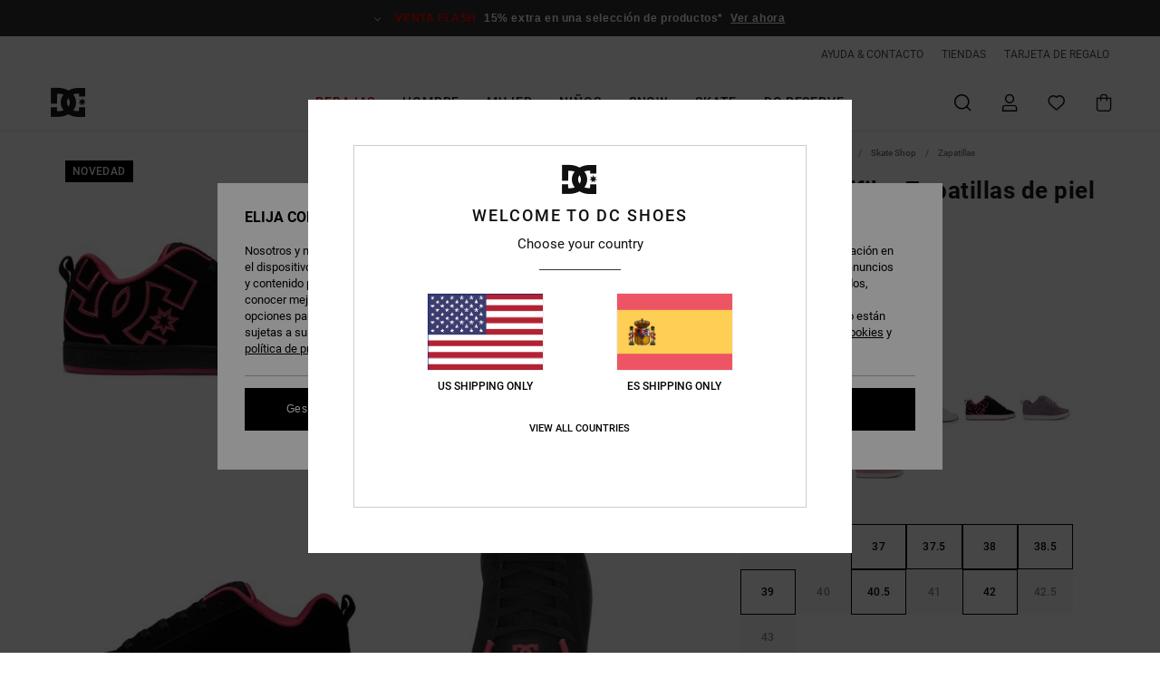

--- FILE ---
content_type: text/html; charset=utf-8
request_url: https://www.google.com/recaptcha/api2/anchor?ar=1&k=6LdMGh4hAAAAADZCiVKlF4ZDGVk57SW9xjSHVDjR&co=aHR0cHM6Ly93d3cuZGNzaG9lcy5lczo0NDM.&hl=en&v=PoyoqOPhxBO7pBk68S4YbpHZ&size=invisible&anchor-ms=20000&execute-ms=30000&cb=up4alqyibxm0
body_size: 48810
content:
<!DOCTYPE HTML><html dir="ltr" lang="en"><head><meta http-equiv="Content-Type" content="text/html; charset=UTF-8">
<meta http-equiv="X-UA-Compatible" content="IE=edge">
<title>reCAPTCHA</title>
<style type="text/css">
/* cyrillic-ext */
@font-face {
  font-family: 'Roboto';
  font-style: normal;
  font-weight: 400;
  font-stretch: 100%;
  src: url(//fonts.gstatic.com/s/roboto/v48/KFO7CnqEu92Fr1ME7kSn66aGLdTylUAMa3GUBHMdazTgWw.woff2) format('woff2');
  unicode-range: U+0460-052F, U+1C80-1C8A, U+20B4, U+2DE0-2DFF, U+A640-A69F, U+FE2E-FE2F;
}
/* cyrillic */
@font-face {
  font-family: 'Roboto';
  font-style: normal;
  font-weight: 400;
  font-stretch: 100%;
  src: url(//fonts.gstatic.com/s/roboto/v48/KFO7CnqEu92Fr1ME7kSn66aGLdTylUAMa3iUBHMdazTgWw.woff2) format('woff2');
  unicode-range: U+0301, U+0400-045F, U+0490-0491, U+04B0-04B1, U+2116;
}
/* greek-ext */
@font-face {
  font-family: 'Roboto';
  font-style: normal;
  font-weight: 400;
  font-stretch: 100%;
  src: url(//fonts.gstatic.com/s/roboto/v48/KFO7CnqEu92Fr1ME7kSn66aGLdTylUAMa3CUBHMdazTgWw.woff2) format('woff2');
  unicode-range: U+1F00-1FFF;
}
/* greek */
@font-face {
  font-family: 'Roboto';
  font-style: normal;
  font-weight: 400;
  font-stretch: 100%;
  src: url(//fonts.gstatic.com/s/roboto/v48/KFO7CnqEu92Fr1ME7kSn66aGLdTylUAMa3-UBHMdazTgWw.woff2) format('woff2');
  unicode-range: U+0370-0377, U+037A-037F, U+0384-038A, U+038C, U+038E-03A1, U+03A3-03FF;
}
/* math */
@font-face {
  font-family: 'Roboto';
  font-style: normal;
  font-weight: 400;
  font-stretch: 100%;
  src: url(//fonts.gstatic.com/s/roboto/v48/KFO7CnqEu92Fr1ME7kSn66aGLdTylUAMawCUBHMdazTgWw.woff2) format('woff2');
  unicode-range: U+0302-0303, U+0305, U+0307-0308, U+0310, U+0312, U+0315, U+031A, U+0326-0327, U+032C, U+032F-0330, U+0332-0333, U+0338, U+033A, U+0346, U+034D, U+0391-03A1, U+03A3-03A9, U+03B1-03C9, U+03D1, U+03D5-03D6, U+03F0-03F1, U+03F4-03F5, U+2016-2017, U+2034-2038, U+203C, U+2040, U+2043, U+2047, U+2050, U+2057, U+205F, U+2070-2071, U+2074-208E, U+2090-209C, U+20D0-20DC, U+20E1, U+20E5-20EF, U+2100-2112, U+2114-2115, U+2117-2121, U+2123-214F, U+2190, U+2192, U+2194-21AE, U+21B0-21E5, U+21F1-21F2, U+21F4-2211, U+2213-2214, U+2216-22FF, U+2308-230B, U+2310, U+2319, U+231C-2321, U+2336-237A, U+237C, U+2395, U+239B-23B7, U+23D0, U+23DC-23E1, U+2474-2475, U+25AF, U+25B3, U+25B7, U+25BD, U+25C1, U+25CA, U+25CC, U+25FB, U+266D-266F, U+27C0-27FF, U+2900-2AFF, U+2B0E-2B11, U+2B30-2B4C, U+2BFE, U+3030, U+FF5B, U+FF5D, U+1D400-1D7FF, U+1EE00-1EEFF;
}
/* symbols */
@font-face {
  font-family: 'Roboto';
  font-style: normal;
  font-weight: 400;
  font-stretch: 100%;
  src: url(//fonts.gstatic.com/s/roboto/v48/KFO7CnqEu92Fr1ME7kSn66aGLdTylUAMaxKUBHMdazTgWw.woff2) format('woff2');
  unicode-range: U+0001-000C, U+000E-001F, U+007F-009F, U+20DD-20E0, U+20E2-20E4, U+2150-218F, U+2190, U+2192, U+2194-2199, U+21AF, U+21E6-21F0, U+21F3, U+2218-2219, U+2299, U+22C4-22C6, U+2300-243F, U+2440-244A, U+2460-24FF, U+25A0-27BF, U+2800-28FF, U+2921-2922, U+2981, U+29BF, U+29EB, U+2B00-2BFF, U+4DC0-4DFF, U+FFF9-FFFB, U+10140-1018E, U+10190-1019C, U+101A0, U+101D0-101FD, U+102E0-102FB, U+10E60-10E7E, U+1D2C0-1D2D3, U+1D2E0-1D37F, U+1F000-1F0FF, U+1F100-1F1AD, U+1F1E6-1F1FF, U+1F30D-1F30F, U+1F315, U+1F31C, U+1F31E, U+1F320-1F32C, U+1F336, U+1F378, U+1F37D, U+1F382, U+1F393-1F39F, U+1F3A7-1F3A8, U+1F3AC-1F3AF, U+1F3C2, U+1F3C4-1F3C6, U+1F3CA-1F3CE, U+1F3D4-1F3E0, U+1F3ED, U+1F3F1-1F3F3, U+1F3F5-1F3F7, U+1F408, U+1F415, U+1F41F, U+1F426, U+1F43F, U+1F441-1F442, U+1F444, U+1F446-1F449, U+1F44C-1F44E, U+1F453, U+1F46A, U+1F47D, U+1F4A3, U+1F4B0, U+1F4B3, U+1F4B9, U+1F4BB, U+1F4BF, U+1F4C8-1F4CB, U+1F4D6, U+1F4DA, U+1F4DF, U+1F4E3-1F4E6, U+1F4EA-1F4ED, U+1F4F7, U+1F4F9-1F4FB, U+1F4FD-1F4FE, U+1F503, U+1F507-1F50B, U+1F50D, U+1F512-1F513, U+1F53E-1F54A, U+1F54F-1F5FA, U+1F610, U+1F650-1F67F, U+1F687, U+1F68D, U+1F691, U+1F694, U+1F698, U+1F6AD, U+1F6B2, U+1F6B9-1F6BA, U+1F6BC, U+1F6C6-1F6CF, U+1F6D3-1F6D7, U+1F6E0-1F6EA, U+1F6F0-1F6F3, U+1F6F7-1F6FC, U+1F700-1F7FF, U+1F800-1F80B, U+1F810-1F847, U+1F850-1F859, U+1F860-1F887, U+1F890-1F8AD, U+1F8B0-1F8BB, U+1F8C0-1F8C1, U+1F900-1F90B, U+1F93B, U+1F946, U+1F984, U+1F996, U+1F9E9, U+1FA00-1FA6F, U+1FA70-1FA7C, U+1FA80-1FA89, U+1FA8F-1FAC6, U+1FACE-1FADC, U+1FADF-1FAE9, U+1FAF0-1FAF8, U+1FB00-1FBFF;
}
/* vietnamese */
@font-face {
  font-family: 'Roboto';
  font-style: normal;
  font-weight: 400;
  font-stretch: 100%;
  src: url(//fonts.gstatic.com/s/roboto/v48/KFO7CnqEu92Fr1ME7kSn66aGLdTylUAMa3OUBHMdazTgWw.woff2) format('woff2');
  unicode-range: U+0102-0103, U+0110-0111, U+0128-0129, U+0168-0169, U+01A0-01A1, U+01AF-01B0, U+0300-0301, U+0303-0304, U+0308-0309, U+0323, U+0329, U+1EA0-1EF9, U+20AB;
}
/* latin-ext */
@font-face {
  font-family: 'Roboto';
  font-style: normal;
  font-weight: 400;
  font-stretch: 100%;
  src: url(//fonts.gstatic.com/s/roboto/v48/KFO7CnqEu92Fr1ME7kSn66aGLdTylUAMa3KUBHMdazTgWw.woff2) format('woff2');
  unicode-range: U+0100-02BA, U+02BD-02C5, U+02C7-02CC, U+02CE-02D7, U+02DD-02FF, U+0304, U+0308, U+0329, U+1D00-1DBF, U+1E00-1E9F, U+1EF2-1EFF, U+2020, U+20A0-20AB, U+20AD-20C0, U+2113, U+2C60-2C7F, U+A720-A7FF;
}
/* latin */
@font-face {
  font-family: 'Roboto';
  font-style: normal;
  font-weight: 400;
  font-stretch: 100%;
  src: url(//fonts.gstatic.com/s/roboto/v48/KFO7CnqEu92Fr1ME7kSn66aGLdTylUAMa3yUBHMdazQ.woff2) format('woff2');
  unicode-range: U+0000-00FF, U+0131, U+0152-0153, U+02BB-02BC, U+02C6, U+02DA, U+02DC, U+0304, U+0308, U+0329, U+2000-206F, U+20AC, U+2122, U+2191, U+2193, U+2212, U+2215, U+FEFF, U+FFFD;
}
/* cyrillic-ext */
@font-face {
  font-family: 'Roboto';
  font-style: normal;
  font-weight: 500;
  font-stretch: 100%;
  src: url(//fonts.gstatic.com/s/roboto/v48/KFO7CnqEu92Fr1ME7kSn66aGLdTylUAMa3GUBHMdazTgWw.woff2) format('woff2');
  unicode-range: U+0460-052F, U+1C80-1C8A, U+20B4, U+2DE0-2DFF, U+A640-A69F, U+FE2E-FE2F;
}
/* cyrillic */
@font-face {
  font-family: 'Roboto';
  font-style: normal;
  font-weight: 500;
  font-stretch: 100%;
  src: url(//fonts.gstatic.com/s/roboto/v48/KFO7CnqEu92Fr1ME7kSn66aGLdTylUAMa3iUBHMdazTgWw.woff2) format('woff2');
  unicode-range: U+0301, U+0400-045F, U+0490-0491, U+04B0-04B1, U+2116;
}
/* greek-ext */
@font-face {
  font-family: 'Roboto';
  font-style: normal;
  font-weight: 500;
  font-stretch: 100%;
  src: url(//fonts.gstatic.com/s/roboto/v48/KFO7CnqEu92Fr1ME7kSn66aGLdTylUAMa3CUBHMdazTgWw.woff2) format('woff2');
  unicode-range: U+1F00-1FFF;
}
/* greek */
@font-face {
  font-family: 'Roboto';
  font-style: normal;
  font-weight: 500;
  font-stretch: 100%;
  src: url(//fonts.gstatic.com/s/roboto/v48/KFO7CnqEu92Fr1ME7kSn66aGLdTylUAMa3-UBHMdazTgWw.woff2) format('woff2');
  unicode-range: U+0370-0377, U+037A-037F, U+0384-038A, U+038C, U+038E-03A1, U+03A3-03FF;
}
/* math */
@font-face {
  font-family: 'Roboto';
  font-style: normal;
  font-weight: 500;
  font-stretch: 100%;
  src: url(//fonts.gstatic.com/s/roboto/v48/KFO7CnqEu92Fr1ME7kSn66aGLdTylUAMawCUBHMdazTgWw.woff2) format('woff2');
  unicode-range: U+0302-0303, U+0305, U+0307-0308, U+0310, U+0312, U+0315, U+031A, U+0326-0327, U+032C, U+032F-0330, U+0332-0333, U+0338, U+033A, U+0346, U+034D, U+0391-03A1, U+03A3-03A9, U+03B1-03C9, U+03D1, U+03D5-03D6, U+03F0-03F1, U+03F4-03F5, U+2016-2017, U+2034-2038, U+203C, U+2040, U+2043, U+2047, U+2050, U+2057, U+205F, U+2070-2071, U+2074-208E, U+2090-209C, U+20D0-20DC, U+20E1, U+20E5-20EF, U+2100-2112, U+2114-2115, U+2117-2121, U+2123-214F, U+2190, U+2192, U+2194-21AE, U+21B0-21E5, U+21F1-21F2, U+21F4-2211, U+2213-2214, U+2216-22FF, U+2308-230B, U+2310, U+2319, U+231C-2321, U+2336-237A, U+237C, U+2395, U+239B-23B7, U+23D0, U+23DC-23E1, U+2474-2475, U+25AF, U+25B3, U+25B7, U+25BD, U+25C1, U+25CA, U+25CC, U+25FB, U+266D-266F, U+27C0-27FF, U+2900-2AFF, U+2B0E-2B11, U+2B30-2B4C, U+2BFE, U+3030, U+FF5B, U+FF5D, U+1D400-1D7FF, U+1EE00-1EEFF;
}
/* symbols */
@font-face {
  font-family: 'Roboto';
  font-style: normal;
  font-weight: 500;
  font-stretch: 100%;
  src: url(//fonts.gstatic.com/s/roboto/v48/KFO7CnqEu92Fr1ME7kSn66aGLdTylUAMaxKUBHMdazTgWw.woff2) format('woff2');
  unicode-range: U+0001-000C, U+000E-001F, U+007F-009F, U+20DD-20E0, U+20E2-20E4, U+2150-218F, U+2190, U+2192, U+2194-2199, U+21AF, U+21E6-21F0, U+21F3, U+2218-2219, U+2299, U+22C4-22C6, U+2300-243F, U+2440-244A, U+2460-24FF, U+25A0-27BF, U+2800-28FF, U+2921-2922, U+2981, U+29BF, U+29EB, U+2B00-2BFF, U+4DC0-4DFF, U+FFF9-FFFB, U+10140-1018E, U+10190-1019C, U+101A0, U+101D0-101FD, U+102E0-102FB, U+10E60-10E7E, U+1D2C0-1D2D3, U+1D2E0-1D37F, U+1F000-1F0FF, U+1F100-1F1AD, U+1F1E6-1F1FF, U+1F30D-1F30F, U+1F315, U+1F31C, U+1F31E, U+1F320-1F32C, U+1F336, U+1F378, U+1F37D, U+1F382, U+1F393-1F39F, U+1F3A7-1F3A8, U+1F3AC-1F3AF, U+1F3C2, U+1F3C4-1F3C6, U+1F3CA-1F3CE, U+1F3D4-1F3E0, U+1F3ED, U+1F3F1-1F3F3, U+1F3F5-1F3F7, U+1F408, U+1F415, U+1F41F, U+1F426, U+1F43F, U+1F441-1F442, U+1F444, U+1F446-1F449, U+1F44C-1F44E, U+1F453, U+1F46A, U+1F47D, U+1F4A3, U+1F4B0, U+1F4B3, U+1F4B9, U+1F4BB, U+1F4BF, U+1F4C8-1F4CB, U+1F4D6, U+1F4DA, U+1F4DF, U+1F4E3-1F4E6, U+1F4EA-1F4ED, U+1F4F7, U+1F4F9-1F4FB, U+1F4FD-1F4FE, U+1F503, U+1F507-1F50B, U+1F50D, U+1F512-1F513, U+1F53E-1F54A, U+1F54F-1F5FA, U+1F610, U+1F650-1F67F, U+1F687, U+1F68D, U+1F691, U+1F694, U+1F698, U+1F6AD, U+1F6B2, U+1F6B9-1F6BA, U+1F6BC, U+1F6C6-1F6CF, U+1F6D3-1F6D7, U+1F6E0-1F6EA, U+1F6F0-1F6F3, U+1F6F7-1F6FC, U+1F700-1F7FF, U+1F800-1F80B, U+1F810-1F847, U+1F850-1F859, U+1F860-1F887, U+1F890-1F8AD, U+1F8B0-1F8BB, U+1F8C0-1F8C1, U+1F900-1F90B, U+1F93B, U+1F946, U+1F984, U+1F996, U+1F9E9, U+1FA00-1FA6F, U+1FA70-1FA7C, U+1FA80-1FA89, U+1FA8F-1FAC6, U+1FACE-1FADC, U+1FADF-1FAE9, U+1FAF0-1FAF8, U+1FB00-1FBFF;
}
/* vietnamese */
@font-face {
  font-family: 'Roboto';
  font-style: normal;
  font-weight: 500;
  font-stretch: 100%;
  src: url(//fonts.gstatic.com/s/roboto/v48/KFO7CnqEu92Fr1ME7kSn66aGLdTylUAMa3OUBHMdazTgWw.woff2) format('woff2');
  unicode-range: U+0102-0103, U+0110-0111, U+0128-0129, U+0168-0169, U+01A0-01A1, U+01AF-01B0, U+0300-0301, U+0303-0304, U+0308-0309, U+0323, U+0329, U+1EA0-1EF9, U+20AB;
}
/* latin-ext */
@font-face {
  font-family: 'Roboto';
  font-style: normal;
  font-weight: 500;
  font-stretch: 100%;
  src: url(//fonts.gstatic.com/s/roboto/v48/KFO7CnqEu92Fr1ME7kSn66aGLdTylUAMa3KUBHMdazTgWw.woff2) format('woff2');
  unicode-range: U+0100-02BA, U+02BD-02C5, U+02C7-02CC, U+02CE-02D7, U+02DD-02FF, U+0304, U+0308, U+0329, U+1D00-1DBF, U+1E00-1E9F, U+1EF2-1EFF, U+2020, U+20A0-20AB, U+20AD-20C0, U+2113, U+2C60-2C7F, U+A720-A7FF;
}
/* latin */
@font-face {
  font-family: 'Roboto';
  font-style: normal;
  font-weight: 500;
  font-stretch: 100%;
  src: url(//fonts.gstatic.com/s/roboto/v48/KFO7CnqEu92Fr1ME7kSn66aGLdTylUAMa3yUBHMdazQ.woff2) format('woff2');
  unicode-range: U+0000-00FF, U+0131, U+0152-0153, U+02BB-02BC, U+02C6, U+02DA, U+02DC, U+0304, U+0308, U+0329, U+2000-206F, U+20AC, U+2122, U+2191, U+2193, U+2212, U+2215, U+FEFF, U+FFFD;
}
/* cyrillic-ext */
@font-face {
  font-family: 'Roboto';
  font-style: normal;
  font-weight: 900;
  font-stretch: 100%;
  src: url(//fonts.gstatic.com/s/roboto/v48/KFO7CnqEu92Fr1ME7kSn66aGLdTylUAMa3GUBHMdazTgWw.woff2) format('woff2');
  unicode-range: U+0460-052F, U+1C80-1C8A, U+20B4, U+2DE0-2DFF, U+A640-A69F, U+FE2E-FE2F;
}
/* cyrillic */
@font-face {
  font-family: 'Roboto';
  font-style: normal;
  font-weight: 900;
  font-stretch: 100%;
  src: url(//fonts.gstatic.com/s/roboto/v48/KFO7CnqEu92Fr1ME7kSn66aGLdTylUAMa3iUBHMdazTgWw.woff2) format('woff2');
  unicode-range: U+0301, U+0400-045F, U+0490-0491, U+04B0-04B1, U+2116;
}
/* greek-ext */
@font-face {
  font-family: 'Roboto';
  font-style: normal;
  font-weight: 900;
  font-stretch: 100%;
  src: url(//fonts.gstatic.com/s/roboto/v48/KFO7CnqEu92Fr1ME7kSn66aGLdTylUAMa3CUBHMdazTgWw.woff2) format('woff2');
  unicode-range: U+1F00-1FFF;
}
/* greek */
@font-face {
  font-family: 'Roboto';
  font-style: normal;
  font-weight: 900;
  font-stretch: 100%;
  src: url(//fonts.gstatic.com/s/roboto/v48/KFO7CnqEu92Fr1ME7kSn66aGLdTylUAMa3-UBHMdazTgWw.woff2) format('woff2');
  unicode-range: U+0370-0377, U+037A-037F, U+0384-038A, U+038C, U+038E-03A1, U+03A3-03FF;
}
/* math */
@font-face {
  font-family: 'Roboto';
  font-style: normal;
  font-weight: 900;
  font-stretch: 100%;
  src: url(//fonts.gstatic.com/s/roboto/v48/KFO7CnqEu92Fr1ME7kSn66aGLdTylUAMawCUBHMdazTgWw.woff2) format('woff2');
  unicode-range: U+0302-0303, U+0305, U+0307-0308, U+0310, U+0312, U+0315, U+031A, U+0326-0327, U+032C, U+032F-0330, U+0332-0333, U+0338, U+033A, U+0346, U+034D, U+0391-03A1, U+03A3-03A9, U+03B1-03C9, U+03D1, U+03D5-03D6, U+03F0-03F1, U+03F4-03F5, U+2016-2017, U+2034-2038, U+203C, U+2040, U+2043, U+2047, U+2050, U+2057, U+205F, U+2070-2071, U+2074-208E, U+2090-209C, U+20D0-20DC, U+20E1, U+20E5-20EF, U+2100-2112, U+2114-2115, U+2117-2121, U+2123-214F, U+2190, U+2192, U+2194-21AE, U+21B0-21E5, U+21F1-21F2, U+21F4-2211, U+2213-2214, U+2216-22FF, U+2308-230B, U+2310, U+2319, U+231C-2321, U+2336-237A, U+237C, U+2395, U+239B-23B7, U+23D0, U+23DC-23E1, U+2474-2475, U+25AF, U+25B3, U+25B7, U+25BD, U+25C1, U+25CA, U+25CC, U+25FB, U+266D-266F, U+27C0-27FF, U+2900-2AFF, U+2B0E-2B11, U+2B30-2B4C, U+2BFE, U+3030, U+FF5B, U+FF5D, U+1D400-1D7FF, U+1EE00-1EEFF;
}
/* symbols */
@font-face {
  font-family: 'Roboto';
  font-style: normal;
  font-weight: 900;
  font-stretch: 100%;
  src: url(//fonts.gstatic.com/s/roboto/v48/KFO7CnqEu92Fr1ME7kSn66aGLdTylUAMaxKUBHMdazTgWw.woff2) format('woff2');
  unicode-range: U+0001-000C, U+000E-001F, U+007F-009F, U+20DD-20E0, U+20E2-20E4, U+2150-218F, U+2190, U+2192, U+2194-2199, U+21AF, U+21E6-21F0, U+21F3, U+2218-2219, U+2299, U+22C4-22C6, U+2300-243F, U+2440-244A, U+2460-24FF, U+25A0-27BF, U+2800-28FF, U+2921-2922, U+2981, U+29BF, U+29EB, U+2B00-2BFF, U+4DC0-4DFF, U+FFF9-FFFB, U+10140-1018E, U+10190-1019C, U+101A0, U+101D0-101FD, U+102E0-102FB, U+10E60-10E7E, U+1D2C0-1D2D3, U+1D2E0-1D37F, U+1F000-1F0FF, U+1F100-1F1AD, U+1F1E6-1F1FF, U+1F30D-1F30F, U+1F315, U+1F31C, U+1F31E, U+1F320-1F32C, U+1F336, U+1F378, U+1F37D, U+1F382, U+1F393-1F39F, U+1F3A7-1F3A8, U+1F3AC-1F3AF, U+1F3C2, U+1F3C4-1F3C6, U+1F3CA-1F3CE, U+1F3D4-1F3E0, U+1F3ED, U+1F3F1-1F3F3, U+1F3F5-1F3F7, U+1F408, U+1F415, U+1F41F, U+1F426, U+1F43F, U+1F441-1F442, U+1F444, U+1F446-1F449, U+1F44C-1F44E, U+1F453, U+1F46A, U+1F47D, U+1F4A3, U+1F4B0, U+1F4B3, U+1F4B9, U+1F4BB, U+1F4BF, U+1F4C8-1F4CB, U+1F4D6, U+1F4DA, U+1F4DF, U+1F4E3-1F4E6, U+1F4EA-1F4ED, U+1F4F7, U+1F4F9-1F4FB, U+1F4FD-1F4FE, U+1F503, U+1F507-1F50B, U+1F50D, U+1F512-1F513, U+1F53E-1F54A, U+1F54F-1F5FA, U+1F610, U+1F650-1F67F, U+1F687, U+1F68D, U+1F691, U+1F694, U+1F698, U+1F6AD, U+1F6B2, U+1F6B9-1F6BA, U+1F6BC, U+1F6C6-1F6CF, U+1F6D3-1F6D7, U+1F6E0-1F6EA, U+1F6F0-1F6F3, U+1F6F7-1F6FC, U+1F700-1F7FF, U+1F800-1F80B, U+1F810-1F847, U+1F850-1F859, U+1F860-1F887, U+1F890-1F8AD, U+1F8B0-1F8BB, U+1F8C0-1F8C1, U+1F900-1F90B, U+1F93B, U+1F946, U+1F984, U+1F996, U+1F9E9, U+1FA00-1FA6F, U+1FA70-1FA7C, U+1FA80-1FA89, U+1FA8F-1FAC6, U+1FACE-1FADC, U+1FADF-1FAE9, U+1FAF0-1FAF8, U+1FB00-1FBFF;
}
/* vietnamese */
@font-face {
  font-family: 'Roboto';
  font-style: normal;
  font-weight: 900;
  font-stretch: 100%;
  src: url(//fonts.gstatic.com/s/roboto/v48/KFO7CnqEu92Fr1ME7kSn66aGLdTylUAMa3OUBHMdazTgWw.woff2) format('woff2');
  unicode-range: U+0102-0103, U+0110-0111, U+0128-0129, U+0168-0169, U+01A0-01A1, U+01AF-01B0, U+0300-0301, U+0303-0304, U+0308-0309, U+0323, U+0329, U+1EA0-1EF9, U+20AB;
}
/* latin-ext */
@font-face {
  font-family: 'Roboto';
  font-style: normal;
  font-weight: 900;
  font-stretch: 100%;
  src: url(//fonts.gstatic.com/s/roboto/v48/KFO7CnqEu92Fr1ME7kSn66aGLdTylUAMa3KUBHMdazTgWw.woff2) format('woff2');
  unicode-range: U+0100-02BA, U+02BD-02C5, U+02C7-02CC, U+02CE-02D7, U+02DD-02FF, U+0304, U+0308, U+0329, U+1D00-1DBF, U+1E00-1E9F, U+1EF2-1EFF, U+2020, U+20A0-20AB, U+20AD-20C0, U+2113, U+2C60-2C7F, U+A720-A7FF;
}
/* latin */
@font-face {
  font-family: 'Roboto';
  font-style: normal;
  font-weight: 900;
  font-stretch: 100%;
  src: url(//fonts.gstatic.com/s/roboto/v48/KFO7CnqEu92Fr1ME7kSn66aGLdTylUAMa3yUBHMdazQ.woff2) format('woff2');
  unicode-range: U+0000-00FF, U+0131, U+0152-0153, U+02BB-02BC, U+02C6, U+02DA, U+02DC, U+0304, U+0308, U+0329, U+2000-206F, U+20AC, U+2122, U+2191, U+2193, U+2212, U+2215, U+FEFF, U+FFFD;
}

</style>
<link rel="stylesheet" type="text/css" href="https://www.gstatic.com/recaptcha/releases/PoyoqOPhxBO7pBk68S4YbpHZ/styles__ltr.css">
<script nonce="K4-ozhksoBFIkx3MFDs6AQ" type="text/javascript">window['__recaptcha_api'] = 'https://www.google.com/recaptcha/api2/';</script>
<script type="text/javascript" src="https://www.gstatic.com/recaptcha/releases/PoyoqOPhxBO7pBk68S4YbpHZ/recaptcha__en.js" nonce="K4-ozhksoBFIkx3MFDs6AQ">
      
    </script></head>
<body><div id="rc-anchor-alert" class="rc-anchor-alert"></div>
<input type="hidden" id="recaptcha-token" value="[base64]">
<script type="text/javascript" nonce="K4-ozhksoBFIkx3MFDs6AQ">
      recaptcha.anchor.Main.init("[\x22ainput\x22,[\x22bgdata\x22,\x22\x22,\[base64]/[base64]/[base64]/ZyhXLGgpOnEoW04sMjEsbF0sVywwKSxoKSxmYWxzZSxmYWxzZSl9Y2F0Y2goayl7RygzNTgsVyk/[base64]/[base64]/[base64]/[base64]/[base64]/[base64]/[base64]/bmV3IEJbT10oRFswXSk6dz09Mj9uZXcgQltPXShEWzBdLERbMV0pOnc9PTM/bmV3IEJbT10oRFswXSxEWzFdLERbMl0pOnc9PTQ/[base64]/[base64]/[base64]/[base64]/[base64]\\u003d\x22,\[base64]\x22,\x22LwMkw4XCkBMvcjfCsxY7wq7CnSIPLsKod8K9wq/DvlJFwo8yw5HCksKbwqjCvTcuwqtLw6FFwojDpxR7w5QFCSoswqg8KcOJw7jDpWIDw7syBcOnwpHCiMOdwo3CpWhaXmYHLS3Cn8KzRxPDqhFXb8OiK8O/[base64]/[base64]/CrXzDssKqJXjCmsKEwqE5wrDCuR/DjRE/w5IHNMKFwqQvwqsoMGHCrsK/w60nwofDmDnCikdIBlHDkMOmNwoSwr06wqF/[base64]/w6gRwp3CicK3IWhgw6rDmghtwonDqxZMKVnCpnHDg8K2bmNYw5zDisOGw40ewpjCpEvCrlLCjUbDpXIzKyPCssKpwrVGMcKrCyxuw58sw6w+w7vDvCQxHMO+w5XDmcKqwo7DjsKDFMKKKsO/A8OyR8KxG8Kaw6DCs8ODT8K0QlVMwrvCpsKPKMK9XsO7FiPDljXClMOOwq/[base64]/DEPCpsOuG8KSwqEeP8KSQMOJw40Cw4IBKD3DhFvDunsPVcKhPD3CvhzDr1wFdTV0w4Quw4NhwpM9w5bDjlLDvsK9w4oWfsKmA1nCuCRUwqrDksOkA25/csKhAMOWUjPDlsOPS3FcwowCZcOeScKPZ19pK8K6w43Drm8swqwvwr/[base64]/DuhJUw5VtUghOBhkIM1TCtsOXb8KMHMKlwoLCp3/CpifDssKbw53DhnV5w7/CgMO4w4IlJMKGY8OuwrTCsGzCpQDDnG0+ZMKsMATDjDhKNMK8w58dw7J1R8K6TCMWw6zCtQNtWSYVw7XDmMK5DhXCsMO9wq3DucOgw6ExK1ZHwpLCisKBw7N1CcK2w4rDqMKwKMKjw5/Cn8K2woHCo2MIHMKEwol3w7ZYFMK1wqfCssKsCQDCssOlcB/CrMKDDBTChcKWwpbCgF3DkiDCg8ONwqhvw6fCsMOUJ0vDgBzCiVDDusOVwpjDlTrDjGMkw7ESGsOSZ8Osw6jCqjPDjg7DgxPDsCldLXctwq02wqvClSMwaMOUA8Oyw6N2VS4iwr4/dlDDuAPDkMO/w5/[base64]/[base64]/wq9VwpnCusKqJntTNyJYwp7DucK2w7cEw4zCl3HCmRMJBkLCmMK7ehvDkcK/LW7DnsKrSXTDpRTDv8ODTwHCux3DtsKXwoJsIsKSIgw6w71Lw4jCm8K5w7I1HhIvwqLDk8KYEMKWwozDscOpwrhgwpAxGyJrGiDDq8KiTUbDj8KDwonCn3/[base64]/[base64]/DncKUwqUxwo83w6FLw6LDhcOgYMK/PMKwwqBOwoY1AMKzMXYFw77CjhcRw5XCgDQrwpHDiQrCn1Maw7vCrsO4wpp2OizCp8ODwqABa8OKWsK8w64INcObK0sgeHjDlsKdW8O8A8O2OxRkUMO8K8KnelFqEBzDssOmw7RNQcOLbloMVk5Yw7/DqcOPZH/DuQ/Dg3LDhH7CvcOywqtwBsKKwofCuwjDgMOkTRvDlWk2aghDcMKsS8KWejLCuCJcwq5fVwDDk8Khw47ChsOjIF4Xw5jDrm5fQy/ClsK9wrPCqMKbw7bDh8KLw4/DssO6woQOXUTCn8KsH3kJIMOkw4Egw6LCg8OWw7rDlkfDi8K/wrnCi8KPwosjfsK+dHfDt8OzJcK0T8KFwqjDjC1KwpB3wo4JV8K8JxDDk8ORw4zCgX/DncO/wrvCssOacxgPw6TCnMKJw6vDiCVTwrtWY8K3wr0IZsOrw5V5wrhxBGYFJwPDsgAHdFJDw6NhwrfDq8Kvwo/DqxBOwoxswrUTPXQlwo3DkcKoZsORWsOvQcKvaF1GwrZ6w5zDvAXDiA/Cn0ASDcKXwqhbI8OjwowpwoLDh0vCu3oDwp3CgsKrw5jCqcKJP8KQw5zDn8K5wqxZScKNXC9Zw6bCkcOywpHCkCsIBBoAH8K1en/[base64]/DsEIKKHAhw5ttEMOGwqchC8Kywpk+wpw5GsOrwrPDvHQ9wrHDqWTCqsOuanrDqMK/[base64]/Di3lGw6TCpgo7w4DDusKkw7nDmCjChMORw4lCwrjDhlbCuMKzHCEkw73DrAjDoMK0VcKXfcOnGTnCrFxnd8K8TMOHPg3CosO4w4dHFFzDjxkzW8K9wrLCmcOdGMK7HMOmOMOtw7LCj37CoxrDrcKTK8K8wrYow4DCghB+W3bDjS3CmGtXanViwr/DhVrCqcO7LyXCrcKYbsKAccKhb3rCqcKdwoHDsMOsIzzCl37DkEcRw53Cj8Kmw7DCt8OuwqpRaSbCvcOhwq9vHMKRw4TDoSPCucOGwqPDjlJQUsOXwpVgPsKdwonDtFh6C03Dn2s5wr3DsMK/w44NdGjClktawqLCuDcpLkTDgEtCYcOIwodJIcOWNCpZwpHCmsKXw7rDn8OEw5fDoFTDtcOlwrLDgkzDu8OXw5XCrMKDw75GLjHDrMKew5/[base64]/DisORQz/DpkbCnj/DlcKcZCcfw7nCt8KKeBzDkcKOZMKxwqcKUcOHw7oRbGxiHS0/wpTCgcOHVsKLw4zCjsOQUcOawr1hDcOEEGfDvlHDml3Dn8ONw4nDnlcBwq1XT8KEPsKkE8KDDcOGXBbCn8OXwoYaMzLDo1Z+w73Dkxlfw4kYfSJowq0Iw7Ftwq3CrsKaTcO3XmszwqkLOMK/w53CqMK+ZTvChyc2wqU2wp7DssKcB2LDr8K/UmLDjsO1wpnCssOrwqPCu8KTFsKXGHfDscOOBMOmwqRlXgPCh8Kzwo4odcOsw5rDrRgUYcOvesKnwqfDtsKVFTjCpsK1BcKGwrHDswrCgjvCqcONHyJEwr3DqsO/TSAZw6dEwqoBPsOIwqxUHMOfwpPDoRvCmBN5McKEw6HDqQd0w6DChg84w4lIw6ESw6ovBkHDl0vCvWHDhcKWZsOEEcO4w6vCjcKhwqMWwpHDrcKkNcO6w4JDw7sPSGQZeUcjwrXCsMOfCiHDosObTMK2AcKcA27CuMOpwq/Dum0xfg7DjsKTfcO/wowjSR3DqEc9wrLDujTCp3DDlsOOV8OVQlrDnRjCuRLDg8OGw4bCssOBwq3DqzgVwo/[base64]/w7cYw7A6w6InwqPDqW8Qw7/DisOTRXVxw6Vsw55iw7Jqw749P8O5wqHCgRd2IMKjGMKNw5HDg8KdFifCg2vCl8O0IcKvYUTClMOAworDuMO8aWLCpUkSw6cowpLCqAZZwooabTnDucK5PMOVwp/DkRIXwoMzDTbCpnLCpQEnJ8O9aTDDkDrCjmPDlcKnVcKEe1rDscOsJDwuVsKZbWjChMKbTcKgT8OmwrYCSljDisOHKsOOFcO9wojDpMKJwr7DklfCg1A5EcOwJ03DksKlw70Ow5DDssK7wp3DpVMYw6guw7nCrnrDvnhwFRkfH8KUw4zCisOlLcKTOcO9TsO/MTtGX0dxCcOvw7g2bAPCtsK4wrbCpSYVw7nCsWxSDMKjGgnDtcKTwpLDpsOifFxTVcOVLnDCuwVow6DCn8K7dsO1w7TDkVjCvEnDnjTDoSbDqMKhw5/DhcKtwp9xwoLDmBLClMOnDl16w5MQw5LCocKxwobDmsOawrFaw4TDq8OlMhHDoEPCsQ5zGcKqTMODCGNhEDnDlEcyw4AewqvDkWopwo09w7NHBB/[base64]/Uy/[base64]/[base64]/[base64]/worDmX0YfhHDnFTDmx5nw4zDtMKcahLDmwQeL8O2wrzDkHXDn8OQwrNBwqdiIEVzI359wozDnsKWwrJPBjjDoBrDicOLw4vDiSfDrsO8eSbDjMK2PcKIVMK2wqPCvDPCscKNwp3CugfDgcOaw6bDtcOaw4dOw7UtOcKpSy3CisKEwr/CjybCmMOmw6TDsgs3EsOAw7DDmy3CuV7Cm8OvL1nDl0LCs8KJTXfCmmsxQMK7wpnDhA0pfQzCtsOWw6kWTQg9wofDlQLDtUxpKW1rw4HCoQA9XWZIPxPDoXNcw4bDgE3CnzTCgMKhwo7Dh3kawpdNcMOfw7/DvcK4wqHDsWkyw7Vyw7/Dh8KsH0kjwqTDo8O1wonClQHDkcOCAzBuwrl+Tgklw6rDgwkHw5ZWw40hAMK6cGkPwrdMd8Onw7kOaMKMwqPDu8KLwpIqwoPClsOrYMOHw5/DlcOdYMOXbsK8woczwr/DsWJTUQ/CmSI8GgDCicKBwrnDssOowq3DgcOtwoXCv1FOw6XDq8Ksw7XCoWAccMO6YGtVWzPDum/DomHCtMOuTsO7dEYbDsOQwppzW8KGcMK2wqg9M8KtwrDDk8KRwrgYT0EYX3l9wqbDjDRZLsKafw7DgsKCWQvClC/Di8Kzw5gfwqfCksOjwqMtKsKdw785w43Cs1rCg8OLwpMGZsOfRiXDhcOLaDpLwqlQfmzDiMKlw5vDksOcw7VcesK6JQQrw6kUwo1qw4TDh20LLsKiw5HDusO8w7/CmMKUwo3CtQIcwr/[base64]/w4zDq8K3wrjDvcO+wowVwrd/NjlVQ8O/wrXDnFtuw7HCtcK3PsKBwp/Di8OTworDsMOpw6DDi8KNwo7Dkh3DrFvDqMKwwrtxJ8OVw5wVbWPDkw5eIzHDvcKcVMKyW8KUw7TDswUZSMOqcTDDjMKLXcO6w7N2woB/wq1qPsKHw5pwWMOYSi1/w6hxw7DDvTzDnkYxL2LCjmTDsRF8w6kRwrzCgnYJw7XCn8KmwroTP1/DvTbCs8OtLnHDj8OwwrZMFMOBwpvCnjUzw6kLw6PCjcOSw5haw4lMAQnClDITw4Z/[base64]/Dp8OswrN5w4QCw45eCRnDlWPDo8KkwrDDoMKlw7ALw5bCk1bCpQ9cw4rCmcKKcndhw54Yw6/Ck3w4TsOre8OcfcOGZsOVwr3Dh17DqMOiw73Dt2YJNsKnBMKhFXDDsQBwfsK1c8K9wqbDl3EGWhzDqMKRwq7DocKIwqELOSrDryfCogYqEVhrwoZ9BMOVw4PDrcKfwqDChcOUw6PCmMKQGcKyw4A/AsKiIBc3DWnCg8OUw70ywqtbwo03PMKzwrzDszwbwrkoZyhRwq5zw6RGCMKPM8Oww6HChMOrw4t/w6LCmcOKw63DuMO2TBfDgF7CpQAnLS54XBrCsMOLZcODZMK6H8OzbsOWacOpdMOCw57DhDEhY8K3V0kAw5XCogLCscOfwrHCmQfDjQkJw4Mmw4jClF4ew5rClMKnwqvDoUfDu3TDkRLCgVVew5PCpE42ccKgBCrDlsOLX8KMw5/CsSpIbcKjO0bDv27CpFUaw4hzw77CgQnDh3fDoV7CsAhRbMOkNMKjDMO7H17DksOvw7NpwpzDisKZwrfCnMO3wonCpMOTwrPDssObwpwUc3IqV3/CjsKAF2lYwqQiw4YGwoHCgw3ChMObOjnCgSDCjQLCsmw6c3TCj1FzWG5Hwqh+wqNhbRfCscK3w77DoMONSjMsw49eIcKTw5odwrpRbMK8w5TCpkM/wodnw7XDuDRPw45owpXDhW7DjlnCksOLw7nDjsK7OcOkwpnDonIhw6khwoN4w44TZsOAw4JzC0x0GgnDlkfCksOVw6DCtwPDjsKIRRfDtcKnw73Ci8OIw4PCjcKWwq08wpotwrZVaS1Sw4UGwpEAwr7DmHXCoGV/GCprwrnDuzN3w7PDncO/[base64]/a8OQwq/DjRMEAcO6c8Kow75Cw45vwrZ/w5Vsc8OBdF3DgX1Pwp1HBCBnV3fClsKXw4UJUcOgwr3DlsOaw5UGah0GacK/[base64]/axXDu8KTw4zCiF3ChsK7w6U9wpgawoYCKMOMwr0Ew7kAw6vDunhcYcKFw4kdw4sMwpPCogsQJ2DCk8OYRDJRw7DCosOSwqLCkC/CtsK7KCQrBmEUwrwswqDDrD3Cu1FEwqF1cnPCicOPWMOoZMKGwojDqMKVwqXClwPDgEIvw5LDrMKswo8BT8KOMG7CicO2Ql/Dpm1Lw7VawrcrBA/Co2Ryw6LCqMK6woodw4QOw7/[base64]/Cpk3DqRTCtRDDhQ3CpsOSw5RBOsODbcKVHsKRwpFhw7Faw4ZXw55KwoUlw5tqW3VoAMKywps9w6bCshEcFAMDw4/[base64]/Cm8Oow5TDp0JWBmXCjcOsScOFwqtgNsKUw73DqsO8wrjCt8KBwrnCmyDCvsOma8KLIMKFcMO+wq5yOsOtwr5Aw5Jjw70JdW/[base64]/CtRtkwqB0w5nDq3ozBhJndcO5VRo+w5vCjELDrMOzw6dNwqPCuMKZw5XClcKRw7UmwqTCh1BRwpvChcKPw4bChcOZw6/[base64]/Dg8OcwpTCusO8wqZbT8OEZcKcwoFjMDUzecOSwpcjw4NiTWsgITMXf8Oaw74ZezwpVGzClsOQI8O9w5XDn0PDpsOhdzvCtjXCjXxFLsKxw6INw5bCusKYwox8w4R6w4ILODwXFmMyElbClcKccMOVdgM/KcOUwr09Z8OdwrFgZMOKAzFOwqZJF8Onw5TCj8OZeTwnwrlew6vCuzXCp8Oww4N4NAPCtsKhw7XCuC1we8KQwoTDiWvDrcKmw5Uqw6J4Fm/CuMKcw7zDoWDCmMK1ScO5TgxTworChiUdeSUGwoZ+w7vCocOvwqrCs8OJwojDt0nCu8Kpw7caw4MWw6htHsO0w6zCo1/CmwzCkRlzIsK8KsKxHXYjw5oEVMOIw44PwrRGasKyw5wDw6t6X8OjwqZRAsO0N8Oew4AKwpQUF8Ofwr5GSBNWUXFBw64VOhrDqHx3wrjDhm/CjMKaWD3CrMKOw4rDtMK0wodRwq5XOBoSFSlrA8K3w6YnawsUwqVaccKCwqvCocOHRBLDu8KXw5pKCTrCqxMrwpEmwoBuEcOEwpLCsClJTMOhw7NuwqXDrQbDjMOqSMKHDsOmMl/DuT/ChsO/w5rCqTlqWsOtw4TCtcOYE1DDp8Onw41ZwobDnsOsAcOMw7rCm8KiwrrCvsOow7/CtMOUXMOvw7DDu05gF2fCg8KUw7zDhMOsDTsbM8KEeEBwwpovw77DtcOnwqPCtgrCtkIVw6lDLcKRecOpXcKFwosMw6jDumpuw6ZGwr/Ch8Kww707w6FEwrfDlcKyRzQWwqpGGsKNacOHUcOgWwfDsw0iVcOiwprCr8OiwqsBwo8IwqdswpRgwr4SYFnDkAVoTCnCmsKFw44rCMOiwqkKwq/[base64]/DlMOHw4DCicKEwojDkWtTw4jDu2lWw7YfUThYSMKHL8K5B8OowpjDucOxwr/CkMKNGk4pw5NMCsOvwrDCmHQ7cMOMWsOkAsOBwpXCksOxwq3DvngXR8KZGcKeaEckwqbCp8OiC8KnfcKwZ3IHw6DCqDc6Jww3w6zCmBfDlsK9w4/Dni7Co8OCPjPCs8KhEsKlw7XCtlM8fMKvMsORVMKUOMOFw7rCtH/[base64]/ChcOnwoh6wpzDgk/CujrCpsKowoNVbm8bfnHCsC3CjinCv8O6w5/[base64]/DsxBIw6vDly4hEwfCkWA9M8OBaEnDg090w5vCqcKawoAsNn3Cr0ZIJcKeN8KswrrDmDnDu27Ds8OCB8KJw6TCgsK4w4hdNhDCqcK/[base64]/[base64]/EyvDjcKVw6teCMKxQHJWwo8/Z8OWwqLCjHk5woTCvHrCgcOKwqocNCPDlsK3wqg7RzHCisOLB8ORFMOuw4QBwrM9KxXDjMOlOcO2ZsOoLjzDjFIsw7vCqsObDh7CtEnCiw9rw7TCnSMxKsOlGcO7wprCjBwOwrHDjGXDhWfCpETDiWvDoi3DncKLw4oDXcKGIVzDkAnDosODG8ObD2XDsVrDvVnDm3/[base64]/w7wuWTo4w75xwoHCt8Klw5PDlcOTeigMccKywqnCtV3DiMOoTMKVw63DtsOXw4vCvBTDt8Ouwo8bGsOWH3xXP8O+CXbDlF4ddsOZMsOnwp5JPcO2wqnCmRgjBnMLw7AJwq3DksOKwq/[base64]/[base64]/[base64]/worCuBLDjiHCs8ObDsO+wrIvChrCj8OKPcKAbcKsfcO0D8OtDcKcwr7CswJtwpBLdk14wqxBwqxBEUsFWcK9csObwo/ChsKUCQnCqiZkJCXDrRbCsV/Cs8KFfcK0ZknDgghYbsKHwo/[base64]/DkMKODcKJBDMqwpIBwpTCn8OWHsObwrjCucK4wq3CqxYaNMK6w6oYcwZywqXDtznDvSDDq8KXTkDCggjCuMKNLzV+UR8tfsKtwqhdw6J5Di/DsWpJw6XCvjlCwozCvTfDssOvdQB5wqg/XlNhw6hAacKncMK8wqVKUMOJBgLCn1B3DB/ClMO5McKJD2RVYVvDusOJERvCqFLCtibDrWJ5w6XDpcKrR8Kvw5vDocOpwrTDrUJ4woTCvwLCpHPCiRNnwocow7LDqsKAw67DtcKdP8K5w7bCg8OPwoTDjWRmQCfCvcKuYMOrwrshSlpMwq59CU/[base64]/CmQbDscKyH8ORwrzCqzzDswfDpi9BJcOJw7jCi2JLZkDClsKzGMO8w6Myw4Vfw77DmMKgMn4/L3hoc8KucMOfKsOOa8O/Fh1eDiNAwpQaecKmOsKNYcOQw4TDnsOMw50QwrjCsxocwpsTwp/CpcOZbsKrHhwlwp7CpjI6V3dTblE2w6VASsOnwpLDkh/DmArCon8LcsOOYcKRw7TDmsKwWRXDlMKlXXrDmsOCGsONBR0wOcOwwqvDrMKswpnDvn/DqsOMPsKJw73DqMOqSsKqIMKFw4p6Ems6w67ClFzCmcOYX2LDkVLCk0Jiw4XDpB9kDMKhwpzCj0nCohplw64dwofCkVDCnz7DtELDoMK+M8O1w4NteMOlNXjCoMOAw6PDnGYSIMOsw5jDuGzCvFhsHcKXRlrDjsOOcirDqRzDt8K+HMOGwroiPT/CnWfCvDxZw6LDqnfDrsOwwqI+GQ9hZz0bG18zI8OXw44nfDTDtMO2w4zDrMOrw4DCi27DosKFwrLDnMO0w69Re3/ConkOw4TDn8OPBcOPw7vDtCXCsGYDw5UMwphkZcOgwonCnMOnbjV3ejvDgzIOwoHDvcKlw6FHaGHDjnMjw5pDVsOgwoPCv2gew6FVdsOMwo1awqsMVT9hwqYUCkI9UCrCjsOtwoYvw7TCs1QgLMKkYsKWwpdmARLCoRUBw7QHMMOFwpRNMG/DicOVwp8PQV4EwrXCkHQTDnAhwoR9XMKFZMOOcF5FXMOEIyXCn0PDvmkCEiJwecOow6LCgWd1wrcNJFQ0wogkaWPDplbCvMKKVAJcTsOoXsOHw5gRw7XCisKAQjNsw7jCjw94wq1Se8OQekItYBMlRcKlw6DDmMO6wp/CpcOqw5F4wqtfSRPDvcKeam7CrDNBwqRccMKAw6nDi8KFw5/DrcKsw44rwqZfw7fDhcKoBMKiwoHDl2ROUEjCrsKYw5U2w7UawpE4wpvDqTkPGxQeJWxTGcOlS8O/[base64]/DpsOew5vCnsKHQUbDqcKpwrTCpy0Rw5ZgwoTCjjnDuXrDh8OCw4zCpRwvd24Vwrd6IzTDii3CgWVOAlYvMsKMdcOhwqPCv2J8EwDCgsOuw6TDjyzDtsK3w4TClgRow6NrXcOoIC9eMcOGXcOaw4/CghLDvHwPNXfCt8K8BUN3dkZ8w6PDrcOjN8Oqw6wow4EjGFJlXMK5QMKIw4LDn8KcFcKpwrcUwojDky/DpMOTwo3DugM3w70UwrvDisKPKmpSFsODIcKCTMO9wpd0w5cHKh/DslwMd8KTwqcfwpDCuCvCigDDlT3CssKRwqvDjcOmSSc3dsOUw4/DoMOywo3DtMOBBlnCvWnDt8OwfsKAw79/[base64]/w5Bww4vChEt9V8Oawr9iZsK2OxoPw7Z/SMOTw4hdwqkJZDlwE8OOwpF5VnjCrsKUDMKcw4ojJcOHw5gVdGTCkH/CkRLCrVfDt1Udw6R0TcO/wqEWw7pxZWXCmcO6CcKyw5/Ci3zDpAZ9wqzDtW7DsA3DusO6w63CnBERc3jDtMOMwqciw499D8OAaGHClMK4wofDoTYNBn3Du8Onw6t8ClDCgcOewrp7w5TDtMOJO1xdQsKhw71UwrbCicOUJsKNw6fCksKzw49gckF1wpDCsxTCmMKWwoDCisKJEcKBwoHCnjFQw57CjXQwwoPClDABw7Aewo/DsmQxwq0Tw7XCiMOOQTzDuB/CtQ3CsUc4wqXDiG/DjhTDswPCk8Kpw43Dp3o9acOZwrPCmhFgwoTDrTfCg3LDk8KYasOYYVzCqsOvwrLDoHzDnwcvwpJlw6TDsMOxJsKyWMOZWcOqwpp4w4lBwq04wqIww63Dn3/Ch8K/[base64]/My8jLC5QJnJsIBfDl25Mwqlbw7ITMsOzAsKHworDoUtXO8OCGX3Cl8K8w5DCk8KxwpLCgsOsw4/Djl3Dq8KvKsOAwpt0wpTCqVXDumfCul4gw5FndcObKynDoMK3wrsWVsOhIx/Cmw8awqTDrcOqZcOyw55IIcOMwoJxRsKfw6EMA8KnLcOHYTZlwoPDoyTDnMOVLsKvwr3Cn8O7woE0w5DCtWjCmMOTw4vCnQbDo8KpwrViw7/Dhgx6w6FTHVzDk8OCwqPChwMhf8O5esKHBCBWGR3DkcKrw6rCpsKywpIMw5LDvsOIQGUvw73ChznDn8KIwq97IcKwwpXCrcKNO1nDt8ObbnPCmTN9wqbDugEPw4FMwow3w5Mmw7nDmsOKBcKDw5hSczA/UMOqw6cSwq8NZxlEGgDDqmjCsmNaw6bDhXhDI38Xw75qw7rDlcO6AcK+w53DpsK1KMOdHcK6wo4Ow5LCuVR8wqZ1wrZlPsOqw5PCgMOJSHfChcOQwqlxPMOFwrjCqMObJ8OAwrd5TRTDkmEIw6zCkhzDu8OGPMKAFTBgw73Cqgkkwrd9FcOzO0HDuMO6wqAZwo3DsMK/TMODwqwDPMKEesOow70bw6hkw4vCl8Kwwql8w6LCjMKXwo/DnsOdAMO3w5ZVVGdNTsO4bXnCukLCqjzDlsKnWlMvw7p2w7UUwq7DkStFw7LCvcKYwrEFPsOOwqzDjDo6wp9kakfClXojwphVMD9QQjHDnwEYHH4Xw6Fxw4dxwq/CpcOdw7/[base64]/[base64]/Di1V3N8KdwpNoBF7CnsOawpfDuMOJJUhhwq7CuVTDtD8Nw48mw7dlwrLCujkxw5wewoBmw5bCucKIwr9tFFV0EDcOM2XCtUDCk8OCwohLwoBIF8Oswo9mAhBZw50Yw7DDqcKrwoZCR2bCpcKSBMOEKcKMw5DChsOPN27DhxoxFMK1YcO/wozCiGUAfCFgP8OAQ8OnI8Krwp1OwoPClsKWCQTCtcKMw4Ftwr8Ww7rCpms6w5U3RCszw7DCnG5tA0saw7PDt2AIIW/DksOhVTbDocOww4o0wolWYMOXVxFnTMOtM1hVw69VwqYCw6HDjMO3wrYsahViwqwjBcKXw4/CsDM7XDJ2w4YtB0zDp8KcwqpEwoo9w5LCoMKsw6hswrZLwoPCtcKIw53DrxbDu8O6SHJYKmYywrgBw6p4bcO1w4/[base64]/Endow4/CkyMGwpJdI8KoV8KIwqfCh3zCrcOKK8K9wqNuUR3DocOow61vw6k4wrHChMOIXcK9cHVnTMK8wrfCjMO8wqYFQsOZw7rCjsKYRUZMUsKdw6JKw6EGNMOVwotSw6cMc8Oyw4ErwqlpLcOFwoE/woDDuS7DjwXCi8Otw7ZEw6fDgTzDhwlrTsK6w7llwoLCs8KRw7XCg3/[base64]/DlnLDviFIwrg5w7TCul7CusKYw50wAXEuDMOrw77DqFpDw4zCs8K+aF/CmsO5AsK7wogJwpPCv2sAVwYjK1/DiU1AE8OrwqEMw4RUwqJRwoTCssOlw4ZWcXEaQsKQw6ISKsKPbMOKCBTDmk0dw5/CuV3Dn8KpemLDpMO7wqLCs10Zwr7Cn8KBdcKnwozCpUZZG1bCuMKtw4LClcKMFBFReR4/RsKTwpbCgsO7w6fCjXrDlBPDqMKiw57Dg1xhYcKyRcO2M0l7ScKmwpY4wqxMV3jDscOcFmJUMMKIwojCkQQ/w5JrEE8ARlfCkFTCj8K8w7jDiMOqHlbDscKpw47DnMKcGQF/BUPCncOadwnChD8zw6Z1w6BxR3HDnsOmw6RPBUNUAcOjw7hsCsKWw6oqM05ZGSnDl3chQsONwoVQwozCvVPCucOTwoNFdcK5bVZsLkwIw7XDrMO3esKDw4HChhsLVmLCr0sBwo1Aw7bCk3xiX0t0w5rCs3g+W3crLcOLHMOiw5wow4/DliPDg0tNw7vDgxl0w67CpC5HKsOpw6IBw73DucKQwp/Cn8KqFcKpwpXDu3hcw71Kw5I/CMK7CsODwocrE8KQwrcfwrVCZMOiw5F7PD3DkMKNwokgw6xhccKWMsKLwq3DkMO0Ghg5cHzClTzCqnXDmcKHW8K+wrLCqcOiRy4RQ0zCswwQVBp+HsODw4wUw69keDIgYMOvwoI5XsOYwoJ2RcOUw4Enw6zCvXvCsBxwDsKswpTCpcKhw4/Du8OBw5nDrcKew5XCoMKSw5BEw6ZSAMOic8KUw5Riw4/CsgEId04XdcODATpGYMKDKRDDuAFmSnccwpzCt8OMw5XCnMKHZsORUsKCeX5hwo9Wwo/[base64]/DkGbDscO9KG03w6nDnMKXWBMSw4LCqMOtw4Uowr/[base64]/[base64]/CvkHCkcOKw4LCu8OfacO6Z2vCpsKjw7TCoAUaI0fDum7Dmh/CosK8an1cQsKbFsKJKX4KKR0IwqlkSRTCj0FRHEVofMOLexnDisOzwqHDjHcAIMONFHnCqzrCg8K5K2YCwpU0P27CviQ9w6rCjBHDjcKTUz7Cq8ObwpoZHcOwWMOjYmnDkCINwoTCmxLCrcK5w7XDuMKmI18/wp9Pw5MMKMKSU8OFwoXCuDh1w7zDrhIVw57Dm0/Ci345wrYlZsOObcKSwrwnCDXDiDIFDMK0HEzCrMKpw5Flwr5Mw7E8wq7DusKIwonCsWfDlU94AsOQEllPZG7DvmFPwrnCvAjCrMOsFBklw5UOJFl7w4zCjMOtJm/[base64]/CtMOPckTDusOuWMOew51jfRQtLiHDmsOZSBLCjUUeDDVfKXDCo2/CucKFRcOhKsKvXn3DoBTCkyLDinNhwr4xacOJXsOJwpjCnkxQY3fCvcKyEAZAw7Rewqk7w5MQHTUywpxjM1nClinCrV9zwrnCo8KpwrJ7w6PDisOQY3MSf8KBdMOYwoNQUMKmw7h2EXMUw4rCgAocacOFH8KXA8ORwqcuZ8Ksw7bChR8VPT8RQMOnIMKNw6QCHW/Ds3QCeMO7wrHDqlXDkyZdwoHDkBrCsMKKw6jCgDpjXHR7OsOewq05TsKLwqDDk8KIwobClD8Yw5VVXFxxFsONw5/DqHk3bsOjwqXDkWA7OD/CiSFLfcOIC8KmYwfDn8OGT8KxwpZIworDvm7DrhBWYx1DASTDmMOOHxLDvcKGL8OMM0NaaMOAw45MG8OIw5hIw6LCmDDCh8KeSnjCohvDrX7DnsKpw4VbYcKIwq3Dn8O/[base64]/wo3CoytpwrfDilfChVPDmcKIwpvCisOIOcOPXsKSLTHDhmjCusOvw4TDlsKkfSXDv8OpaMKVwqLDqnvDgsKhSMKdPGFfSRoCJ8KCw7bCtHLCgcO2H8O/[base64]/DpVJIwrLDrxxPwp7Dv1LDiCkWXMO5woxewrdnw5HDo8Odw6zCl0htVwTDpMOOXmd9J8KDwrZiTGnCssOgw6fCnBRFw7YBWkYZw4Etw7LCvsKswpwOwpfCh8OMwrJ2wr46w4dpFmzDizxyOCdjw4J/VHcsO8K1wrnDoS93dVZnwq3DnsKKECIqEHQswpjDu8KBw4XCh8OZwqgIw5rDqcOtwpNWdcKow7XDt8K5wrvCo0hbw6DCtMKZY8OPBcKdw4bDkcORbcOlXB0BSjrDsBozw4IXwpnDj3HDljLCq8O+w4rDvyfDr8O8Hw7DtEUbwqUiNcONPF3DpV/CmkRqGcO6JGnCqw1EwpLCjQoqwobCiTfDk21/wqpVeDE3wr81w71Yay/DtFxPUMO1w6omworDj8K/BMOAQ8KOw6HDlcOefzRrw6TDrsKbw4xuw4zDt3zCgMOVw5hFwpAYw5LDrcONw7thZzfCnQsZwo4Kw7bDiMO6wrwtOW56wolNw7fDqybCu8O7w6Z/wq4pwr0aO8KNwoXCkGgxwoMTBUsrw6rDnw7CpVl/w40/[base64]/wqrCvXzCq1LCjG3DtMOlw7RQwopSw53CmWR5UwNvw44UUhPCrQBAYwfCnh/DtmlIJxEKAkrCsMO7KMOYV8Oew4fCqDLCn8OEB8OAw5oWY8OdTAzCusKoYzhpHcO/V0LDtcO7XTTCisK6w6nDkMOLAsKvbsKWe0R9NzfDj8KIOxzCm8K9w7LChMOybxbCoQANMsKOPh/CgcOcw4QVAsKaw4VzC8KxOMKzw73Du8K5wqXCq8O+w5llWMKIwrYZLAs9wpfDscORYwtTLlBMwqVQw6dqVcKXUsKAw71FecKiwrc7w5lRwqjCtD9bw7NMwp4MJ2lIwp/CkBsResOnwqcJw5xKwqEOb8O7w7vCh8K3w7AoJMOJKVzCky/[base64]/CiUTClMK2PBEZWg18wr7Cl2jDt0TCszPCgsKaw7Q9w5Ucw6BRVmx/[base64]/CkMKnTTPClsOIHsK/N1fDvzrDsR5pwod4w7RWw47CnlzDvMO/a2HCl8OwWm/DgTTDtWE5w4jCklo7wpA0wrXCn18wwoshbcKLJcKMworDixYCw73DncKUVcOQwqRew7sVwpDCohgtPHLCuWnDr8KQw6bCiX/Dh3QwNSMlEsKMwpltwpjCucK8wr/DulnCiSImwrMTWMKSwqDDscKCw6DCtT8fw4FqFcKyw7TCn8ONXiMmwpIcd8OnPMKLwq8tZS/ChUtXw6vDisKfOUxSQ3PCuMONA8OVwrbCiMKJIcOBwp0zCMOrYi7DlkXCr8KMFcOSwoDCicKGwoM1SiMywrsNexrCkcOtw7NkfnTDnDzDr8KTwrtBBWgrw7jDpiMkwoZjLxHDksKWw5zChjQSwr9NwrjDvxXDjQE9w6TCniHCmsKDw4ZHFcK4w6fDuTnDk0/DisO9wrgEUBhAw4sQw7QLecK1WsOfwr7ClVnChzrCn8OcUTRLKMKnwqLDucKlwo3DucKweTk0Vl3DjXLDscOgSC4FIMKKacOywoHDgsOyHMODw40RYMOPwqt/TcKUw7/Dsw8lw6HDlsOHEMOkw68rw5Nyw4fCisKWFcOJwo9Dw5XDocO5El3DoGhpw7zCt8KEXDzCsj3Du8KlRMOjMlTCnsKxa8O5Li0UwqIYM8K6UmkDw5oJXwYXwogmwrVgMsKiHMOhw4xBc3jDtmvCsQI6wr/DqcKywqZpfsKWw7fDlwzDqzDCsXhBNMK0w7nCvwLChMOoIcK+P8KUw5kGwotWDnNGHXPDqMOEEjDCn8OhwoTCnsOMZEgrQsKyw7gcwrjCnUFZbz5DwqFow4oAJ2l/fcO8w59BTWTDiGTCjCU9wqPDlMO6w4c5w4zDmBBiw5TCpMOnSsOqD30ZfE40w7LDlUjDvmtWDjXDm8O2FMKgwqM8wpxSNcKQw6XDmVvDuUxww6hwL8O7VMKuw6rCt358w7h1KALDs8KUw5TDoh7DqMOpwoAKw6UWBgzCr30lLn/ClHfDp8KWQcOsBcKlwrDCn8KjwoRsOsOuwpxyWRfDvcOgPRzDvjBAKUvDtcOdw4rCtsOAwrhlwq7CkcKmw6FQw4l4w4I5w4/CmQxOw5kywq1Lw5YyesKVWMKtbsO6w7QYHcKAwp1mS8Opw5k2wooNwrggw7rDmMOoKsO/w7DCowcSwqxew4ADWCYmw6bDucKUwp3DvQPCucOaZMKDw5cOdMKCwqppTj/CvsOGwp3CvCPCm8KHbcKZw5HDoF7DgcKfwqQtwrvDjj1lRBVWUcO6wq5GwpfCvMKAK8OhwpbCuMOgworCssOrdnl7b8OPDsKWV1tZJEzDsSVowpg/b3jDpcO4P8OgXcKgwrkmwqrDoRx1w53DkMKnbsO/dwbDmMKnw6JzfyvCgcKfZG16wpk+d8OHw4kiw43Chh/CjgTCmR/DpcOmJsOcwprDryLDssKAwrLDjglNOcKCBsKsw4bDg2nDvMKkesOGwoLCpcKTGXZDwrjCm3/[base64]/CssOxCsO2w6Q4LhPChVTCpVHDgcOywr7DlQQ8aQsBwoR/DTrCjgNbwqZ9PMKQw6jChhbCnsOYw4dTwpbCj8O4QsK2aWjCnMOaw5bDlMO2WcOQw7zClMKOw50Ww6QdwrZsw57CmMOXw5QCw5PDt8Kfw5bCoiRbOsOtdsOkWGDDnnMuw4zCoHgIw5HDpy9MwqAYw6TCtzfDimJiJcK/wph9FMOPLsK+MsKLwptow7TCoAvCvcOtEVJ4Py/[base64]/LAPDhDjCssOrDlDCjz0sP8KewqLCmsOmf8OMw4/DqAFDwqRlwqhqEyPCj8OkLcKYwoBTPRRdDjRCAMOfAABpTT7DsxtJBjVvwqfDrjTCjMKawo/[base64]/DhMKPwprDpm3DjsOUZsO4wrMjFR4PGhfDiS19w6TCucO2IWTCo8KDLlckH8OEwqLCt8K6w5zDmxjDtMOxdHPDgsKewp8Qw77Ck07Ch8OiHMK6w4AGDjIDwo/CgUtTNjzDnTIKTRoIw40Jw7PDhsOaw6sITGM9NTw3wpDDmWLCqWQyasKKDyzDnMO8bgrDrzzDr8KecUB4ecKOw7/Dg0E6w6nClsOKcMOBw7fCr8Opw65Gw6fCsMKRQirCjGldwq7DgcOow4wEIVzDicOAW8Kew70HMcOvw6XCp8Opwp7CqcOeO8O8wrvDhMOQaABEaFNMY3Yqw7VmTyRyWWQAK8OjK8OuVCnDkMOFMGcmw7zDvkLCjcKhQ8KeF8OJwrjDr0Z1TTJ5w6tKBMOfw6UMH8O/w6bDkEvCqzkaw7DCiEdfw7BzGXFZw5DClMO3NVXDrsKEDcOAW8KKdcOkw43CqX/DssKfP8OhMB/DhH/[base64]/f148w7vCrsK2wqAIw5bDsMOkNlvCvsONbDXDqA3CnW7CoAJaw65pw4nCjClFw5jCgzhNH3bCpDIKa2rDszkLwr/CqMOFMsKOwpLDscKRPMKzLsKtw6F+w4FMw7XChTTDs1pMwpPDjVAfwq3DrynDg8OINMO+aldPO8O+BBs8woTDuMO6w4tbW8KCaW/Dgy3Di2rChcK7TVVhVcKgwpDClD3CksKiwrbDp1sQVm3DksOowrHCmsOwwobCgxJGwpPDp8OHwq1Xw6Mmw4AQE0Ijw4rDhsKRCRjCiMOFWSjDlXnDjcOsZxBuwocmwo9Bw405w5bDmh8qw60FLMOow5g1wrvCiCZwXsO2wp3Dm8OiK8ONLwpSW08XbQTDlcO6TcO/KcOYwrkNd8O0G8OfOsKBH8KvwonCpEnDpzV2WijCt8KcFRrDhMOzw7/CqMKGWybDosO2cSJyAlLDrEAbwqvCv8KMasOffMO+w4PDp1DCvkIGw4LCuMKuf2nDuns1BxLCuGw2I2RiUHDCg0hSwoURwppbcgtCw7BjMcKoJMKdA8ONwq3CicKLwqbCqE7ChTVzw5dXw6gAOh7Dh2HDvl5yC8Ogw5p2eEvCk8ORRcK1JsKVH8K7F8O/wpjDoG7CqErDkEREIsKHUMOsJsO8w65UKx51w6lGPTJQWMOsaipMDsOc\x22],null,[\x22conf\x22,null,\x226LdMGh4hAAAAADZCiVKlF4ZDGVk57SW9xjSHVDjR\x22,0,null,null,null,0,[21,125,63,73,95,87,41,43,42,83,102,105,109,121],[1017145,652],0,null,null,null,null,0,null,0,null,700,1,null,0,\[base64]/76lBhmnigkZhAoZnOKMAhnM8xEZ\x22,0,0,null,null,1,null,0,1,null,null,null,0],\x22https://www.dcshoes.es:443\x22,null,[3,1,1],null,null,null,1,3600,[\x22https://www.google.com/intl/en/policies/privacy/\x22,\x22https://www.google.com/intl/en/policies/terms/\x22],\x22OFiKRYunB66YvFaLttVA5/jv8Ecihy+M4s3UfRBSsqY\\u003d\x22,1,0,null,1,1769252193165,0,0,[161,100],null,[231,104],\x22RC-C4dqnC1HWSTDRw\x22,null,null,null,null,null,\x220dAFcWeA5lNcpCo82ewJdsiZuDDtyV3HOVoYYb1VFYzzUM0gRL6tPx5eDnJuRtSkcCtUVmGptzpGT4kXbDrbUNk7bl6Pa5BbTX-Q\x22,1769334992739]");
    </script></body></html>

--- FILE ---
content_type: text/javascript; charset=utf-8
request_url: https://p.cquotient.com/pebble?tla=aahh-DC-ES&activityType=viewProduct&callback=CQuotient._act_callback0&cookieId=acurjhdgae6XxNZZfuLyK2Ae1r&userId=&emailId=&product=id%3A%3A300678%7C%7Csku%3A%3A3613376466546%7C%7Ctype%3A%3A%7C%7Calt_id%3A%3A&realm=AAHH&siteId=DC-ES&instanceType=prd&locale=es_ES&referrer=&currentLocation=https%3A%2F%2Fwww.dcshoes.es%2Fcourt-graffik---zapatillas-de-piel-para-mujer-300678.html%3Fdwvar_300678_color%3Dxwwb%26dwvar_300678_size%3D5%2520%2520%2520b&ls=true&_=1769248592531&v=v3.1.3&fbPixelId=__UNKNOWN__&json=%7B%22cookieId%22%3A%22acurjhdgae6XxNZZfuLyK2Ae1r%22%2C%22userId%22%3A%22%22%2C%22emailId%22%3A%22%22%2C%22product%22%3A%7B%22id%22%3A%22300678%22%2C%22sku%22%3A%223613376466546%22%2C%22type%22%3A%22%22%2C%22alt_id%22%3A%22%22%7D%2C%22realm%22%3A%22AAHH%22%2C%22siteId%22%3A%22DC-ES%22%2C%22instanceType%22%3A%22prd%22%2C%22locale%22%3A%22es_ES%22%2C%22referrer%22%3A%22%22%2C%22currentLocation%22%3A%22https%3A%2F%2Fwww.dcshoes.es%2Fcourt-graffik---zapatillas-de-piel-para-mujer-300678.html%3Fdwvar_300678_color%3Dxwwb%26dwvar_300678_size%3D5%2520%2520%2520b%22%2C%22ls%22%3Atrue%2C%22_%22%3A1769248592531%2C%22v%22%3A%22v3.1.3%22%2C%22fbPixelId%22%3A%22__UNKNOWN__%22%7D
body_size: 396
content:
/**/ typeof CQuotient._act_callback0 === 'function' && CQuotient._act_callback0([{"k":"__cq_uuid","v":"acurjhdgae6XxNZZfuLyK2Ae1r","m":34128000},{"k":"__cq_bc","v":"%7B%22aahh-DC-ES%22%3A%5B%7B%22id%22%3A%22300678%22%2C%22sku%22%3A%223613376466546%22%7D%5D%7D","m":2592000},{"k":"__cq_seg","v":"0~0.00!1~0.00!2~0.00!3~0.00!4~0.00!5~0.00!6~0.00!7~0.00!8~0.00!9~0.00","m":2592000}]);

--- FILE ---
content_type: text/javascript; charset=utf-8
request_url: https://e.cquotient.com/recs/aahh-DC-ES/product-to-product-PDP?callback=CQuotient._callback1&_=1769248592534&_device=mac&userId=&cookieId=acurjhdgae6XxNZZfuLyK2Ae1r&emailId=&anchors=id%3A%3A300678%7C%7Csku%3A%3A3613376466546%7C%7Ctype%3A%3A%7C%7Calt_id%3A%3A&slotId=product-detail-recommendations&slotConfigId=product-detail-recommendations-einstein&slotConfigTemplate=slots%2Frecommendation%2Feinstein-recommendations.isml&ccver=1.03&realm=AAHH&siteId=DC-ES&instanceType=prd&v=v3.1.3&json=%7B%22userId%22%3A%22%22%2C%22cookieId%22%3A%22acurjhdgae6XxNZZfuLyK2Ae1r%22%2C%22emailId%22%3A%22%22%2C%22anchors%22%3A%5B%7B%22id%22%3A%22300678%22%2C%22sku%22%3A%223613376466546%22%2C%22type%22%3A%22%22%2C%22alt_id%22%3A%22%22%7D%5D%2C%22slotId%22%3A%22product-detail-recommendations%22%2C%22slotConfigId%22%3A%22product-detail-recommendations-einstein%22%2C%22slotConfigTemplate%22%3A%22slots%2Frecommendation%2Feinstein-recommendations.isml%22%2C%22ccver%22%3A%221.03%22%2C%22realm%22%3A%22AAHH%22%2C%22siteId%22%3A%22DC-ES%22%2C%22instanceType%22%3A%22prd%22%2C%22v%22%3A%22v3.1.3%22%7D
body_size: 539
content:
/**/ typeof CQuotient._callback1 === 'function' && CQuotient._callback1({"product-to-product-PDP":{"displayMessage":"product-to-product-PDP","recs":[{"id":"301043","product_name":"Court Graffik Se - Zapatillas de piel para mujer","image_url":"http://images.napali.app/global/dcshoes-products/all/default/hi-res/301043_dcshoes,p_wns_bck1.jpg","product_url":"https://www.dcshoes.es/court-graffik-se---zapatillas-de-piel-para-mujer-301043.html"},{"id":"DC02744","product_name":"Command - Zapatillas Vizair bajas para mujer","image_url":"http://images.napali.app/global/dcshoes-products/all/default/hi-res/dc02744_dcshoes,p_005_frt1.jpg","product_url":"https://www.dcshoes.es/command---zapatillas-vizair-bajas-para-mujer-DC02744.html"},{"id":"ADJS300243","product_name":"Chelsea - Zapatillas para mujer","image_url":"http://images.napali.app/global/dcshoes-products/all/default/hi-res/adjs300243_dcshoes,p_111_frt1.jpg","product_url":"https://www.dcshoes.es/chelsea---zapatillas-para-mujer-ADJS300243.html"},{"id":"ADJS100161","product_name":"Manteca 4 - Zapatillas de piel para mujer","image_url":"http://images.napali.app/global/dcshoes-products/all/default/hi-res/adjs100161_dcshoes,p_112_frt1.jpg","product_url":"https://www.dcshoes.es/manteca-4---zapatillas-de-piel-para-mujer-ADJS100161.html"},{"id":"ADJB100012","product_name":"Manteca 4 - Botas resistentes al agua para mujer","image_url":"http://images.napali.app/global/dcshoes-products/all/default/hi-res/adjb100012_dcshoes,p_025_bck1.jpg","product_url":"https://www.dcshoes.es/manteca-4---botas-resistentes-al-agua-para-mujer-ADJB100012.html"},{"id":"300529","product_name":"Court Graffik - Zapatillas de piel para hombre","image_url":"http://images.napali.app/global/dcshoes-products/all/default/hi-res/300529_dcshoes,p_3bk_frt2.jpg","product_url":"https://www.dcshoes.es/court-graffik---zapatillas-de-piel-para-hombre-300529.html"},{"id":"EDYS100014","product_name":"Court Graffik - Zapatillas de piel para hombre","image_url":"http://images.napali.app/global/dcshoes-products/all/default/hi-res/edys100014_dcshoes,p_002_bck2.jpg","product_url":"https://www.dcshoes.es/court-graffik---zapatillas-de-piel-para-hombre-EDYS100014.html"},{"id":"ADYS700216","product_name":"Mason 2 - Botas resistentes al agua para hombre","image_url":"http://images.napali.app/global/dcshoes-products/all/default/hi-res/adys700216_dcshoes,p_002_frt5.jpg","product_url":"https://www.dcshoes.es/mason-2---botas-resistentes-al-agua-para-hombre-ADYS700216.html"}],"recoUUID":"91b8f7e9-fd26-4aef-9bc4-e4bc7b74fc53"}});

--- FILE ---
content_type: text/javascript; charset=utf-8
request_url: https://e.cquotient.com/recs/aahh-DC-ES/complete-the-set-PDP?callback=CQuotient._callback2&_=1769248592536&_device=mac&userId=&cookieId=acurjhdgae6XxNZZfuLyK2Ae1r&emailId=&anchors=id%3A%3A300678%7C%7Csku%3A%3A3613376466546%7C%7Ctype%3A%3A%7C%7Calt_id%3A%3A&slotId=product-detail-recommendations-2&slotConfigId=product-detail-recommendations-einstein-2&slotConfigTemplate=slots%2Frecommendation%2Feinstein-recommendations.isml&ccver=1.03&realm=AAHH&siteId=DC-ES&instanceType=prd&v=v3.1.3&json=%7B%22userId%22%3A%22%22%2C%22cookieId%22%3A%22acurjhdgae6XxNZZfuLyK2Ae1r%22%2C%22emailId%22%3A%22%22%2C%22anchors%22%3A%5B%7B%22id%22%3A%22300678%22%2C%22sku%22%3A%223613376466546%22%2C%22type%22%3A%22%22%2C%22alt_id%22%3A%22%22%7D%5D%2C%22slotId%22%3A%22product-detail-recommendations-2%22%2C%22slotConfigId%22%3A%22product-detail-recommendations-einstein-2%22%2C%22slotConfigTemplate%22%3A%22slots%2Frecommendation%2Feinstein-recommendations.isml%22%2C%22ccver%22%3A%221.03%22%2C%22realm%22%3A%22AAHH%22%2C%22siteId%22%3A%22DC-ES%22%2C%22instanceType%22%3A%22prd%22%2C%22v%22%3A%22v3.1.3%22%7D
body_size: 344
content:
/**/ typeof CQuotient._callback2 === 'function' && CQuotient._callback2({"complete-the-set-PDP":{"displayMessage":"complete-the-set-PDP","recs":[{"id":"ADJHA03018","product_name":"Label - Gorro para mujer","image_url":"http://images.napali.app/global/dcshoes-products/all/default/hi-res/adjha03018_dcshoes,p_thz0_frt1.jpg","product_url":"https://www.dcshoes.es/label---gorro-para-mujer-ADJHA03018.html"}],"recoUUID":"3081b9cd-e3b3-4992-a9d2-f12cca13b2ef"}});